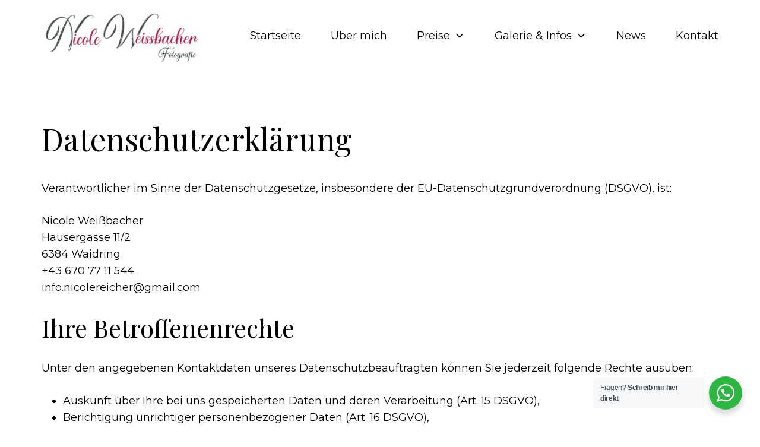

--- FILE ---
content_type: text/html; charset=UTF-8
request_url: https://nicolereicher-fotografie.at/datenschutzerklaerung/
body_size: 16711
content:
<!DOCTYPE html>
<html lang="de-AT">
	<head>
		<meta charset="UTF-8">
		<meta name="viewport" content="width=device-width, initial-scale=1">
		<link rel="profile" href="http://gmpg.org/xfn/11">

		<title>Datenschutzerklärung &#8211; Foto &amp; Film bei Hochzeiten und Babyshootings</title>
<meta name='robots' content='max-image-preview:large' />
	<style>img:is([sizes="auto" i], [sizes^="auto," i]) { contain-intrinsic-size: 3000px 1500px }</style>
	
		<!-- Meta Tag Manager -->
		<meta name="og:type" content="webssite" />
		<meta name="og:title" content="Datenschutzerklärung" />
		<meta name="og:description" content="Verantwortlicher im Sinne der Datenschutzgesetze, insbesondere der EU-Datenschutzgrundverordnung (DSGVO), ist: Nicole WeißbacherHausergasse 11/26384 Waidring+43 670 77 11 544info.nicolereicher@gmail.com Ihre Betroffenenrechte Unter den angegebenen Kontaktdaten unseres Datenschutzbeauftragten können Sie jederzeit folgende Rechte ausüben: Sofern Sie uns eine Einwilligung erteilt haben, können Sie diese jederzeit mit Wirkung für die Zukunft widerrufen. Sie können sich jederzeit mit einer &hellip;" />
		<meta name="og:locale" content="de_AT" />
		<meta name="og:site_name" content="Foto &amp; Film bei Hochzeiten und Babyshootings" />
		<meta name="twitter:card" content="summary" />
		<meta property="og:image" content="https://nicolereicher-fotografie.at/wp-content/uploads/2024/11/cropped-4F9A9285.jpg" />
		<!-- / Meta Tag Manager -->
<link rel='dns-prefetch' href='//www.googletagmanager.com' />
<link rel='dns-prefetch' href='//maxcdn.bootstrapcdn.com' />
<link rel='dns-prefetch' href='//fonts.googleapis.com' />
<link href='https://fonts.gstatic.com' crossorigin rel='preconnect' />
<link rel="alternate" type="application/rss+xml" title="Foto &amp; Film bei Hochzeiten und Babyshootings &raquo; Feed" href="https://nicolereicher-fotografie.at/feed/" />
<link rel="alternate" type="application/rss+xml" title="Foto &amp; Film bei Hochzeiten und Babyshootings &raquo; Kommentar-Feed" href="https://nicolereicher-fotografie.at/comments/feed/" />
<link rel="alternate" type="application/rss+xml" title="Foto &amp; Film bei Hochzeiten und Babyshootings &raquo; Datenschutzerklärung Kommentar-Feed" href="https://nicolereicher-fotografie.at/datenschutzerklaerung/feed/" />
<script type="text/javascript">
/* <![CDATA[ */
window._wpemojiSettings = {"baseUrl":"https:\/\/s.w.org\/images\/core\/emoji\/16.0.1\/72x72\/","ext":".png","svgUrl":"https:\/\/s.w.org\/images\/core\/emoji\/16.0.1\/svg\/","svgExt":".svg","source":{"concatemoji":"https:\/\/nicolereicher-fotografie.at\/wp-includes\/js\/wp-emoji-release.min.js?ver=6.8.3"}};
/*! This file is auto-generated */
!function(s,n){var o,i,e;function c(e){try{var t={supportTests:e,timestamp:(new Date).valueOf()};sessionStorage.setItem(o,JSON.stringify(t))}catch(e){}}function p(e,t,n){e.clearRect(0,0,e.canvas.width,e.canvas.height),e.fillText(t,0,0);var t=new Uint32Array(e.getImageData(0,0,e.canvas.width,e.canvas.height).data),a=(e.clearRect(0,0,e.canvas.width,e.canvas.height),e.fillText(n,0,0),new Uint32Array(e.getImageData(0,0,e.canvas.width,e.canvas.height).data));return t.every(function(e,t){return e===a[t]})}function u(e,t){e.clearRect(0,0,e.canvas.width,e.canvas.height),e.fillText(t,0,0);for(var n=e.getImageData(16,16,1,1),a=0;a<n.data.length;a++)if(0!==n.data[a])return!1;return!0}function f(e,t,n,a){switch(t){case"flag":return n(e,"\ud83c\udff3\ufe0f\u200d\u26a7\ufe0f","\ud83c\udff3\ufe0f\u200b\u26a7\ufe0f")?!1:!n(e,"\ud83c\udde8\ud83c\uddf6","\ud83c\udde8\u200b\ud83c\uddf6")&&!n(e,"\ud83c\udff4\udb40\udc67\udb40\udc62\udb40\udc65\udb40\udc6e\udb40\udc67\udb40\udc7f","\ud83c\udff4\u200b\udb40\udc67\u200b\udb40\udc62\u200b\udb40\udc65\u200b\udb40\udc6e\u200b\udb40\udc67\u200b\udb40\udc7f");case"emoji":return!a(e,"\ud83e\udedf")}return!1}function g(e,t,n,a){var r="undefined"!=typeof WorkerGlobalScope&&self instanceof WorkerGlobalScope?new OffscreenCanvas(300,150):s.createElement("canvas"),o=r.getContext("2d",{willReadFrequently:!0}),i=(o.textBaseline="top",o.font="600 32px Arial",{});return e.forEach(function(e){i[e]=t(o,e,n,a)}),i}function t(e){var t=s.createElement("script");t.src=e,t.defer=!0,s.head.appendChild(t)}"undefined"!=typeof Promise&&(o="wpEmojiSettingsSupports",i=["flag","emoji"],n.supports={everything:!0,everythingExceptFlag:!0},e=new Promise(function(e){s.addEventListener("DOMContentLoaded",e,{once:!0})}),new Promise(function(t){var n=function(){try{var e=JSON.parse(sessionStorage.getItem(o));if("object"==typeof e&&"number"==typeof e.timestamp&&(new Date).valueOf()<e.timestamp+604800&&"object"==typeof e.supportTests)return e.supportTests}catch(e){}return null}();if(!n){if("undefined"!=typeof Worker&&"undefined"!=typeof OffscreenCanvas&&"undefined"!=typeof URL&&URL.createObjectURL&&"undefined"!=typeof Blob)try{var e="postMessage("+g.toString()+"("+[JSON.stringify(i),f.toString(),p.toString(),u.toString()].join(",")+"));",a=new Blob([e],{type:"text/javascript"}),r=new Worker(URL.createObjectURL(a),{name:"wpTestEmojiSupports"});return void(r.onmessage=function(e){c(n=e.data),r.terminate(),t(n)})}catch(e){}c(n=g(i,f,p,u))}t(n)}).then(function(e){for(var t in e)n.supports[t]=e[t],n.supports.everything=n.supports.everything&&n.supports[t],"flag"!==t&&(n.supports.everythingExceptFlag=n.supports.everythingExceptFlag&&n.supports[t]);n.supports.everythingExceptFlag=n.supports.everythingExceptFlag&&!n.supports.flag,n.DOMReady=!1,n.readyCallback=function(){n.DOMReady=!0}}).then(function(){return e}).then(function(){var e;n.supports.everything||(n.readyCallback(),(e=n.source||{}).concatemoji?t(e.concatemoji):e.wpemoji&&e.twemoji&&(t(e.twemoji),t(e.wpemoji)))}))}((window,document),window._wpemojiSettings);
/* ]]> */
</script>
<link rel='stylesheet' id='sbr_styles-css' href='https://nicolereicher-fotografie.at/wp-content/plugins/reviews-feed/assets/css/sbr-styles.css?ver=2.0' type='text/css' media='all' />
<link rel='stylesheet' id='sbi_styles-css' href='https://nicolereicher-fotografie.at/wp-content/plugins/instagram-feed/css/sbi-styles.min.css?ver=6.6.1' type='text/css' media='all' />
<link rel='stylesheet' id='sby_styles-css' href='https://nicolereicher-fotografie.at/wp-content/plugins/feeds-for-youtube/css/sb-youtube-free.min.css?ver=2.3.1' type='text/css' media='all' />
<style id='wp-emoji-styles-inline-css' type='text/css'>

	img.wp-smiley, img.emoji {
		display: inline !important;
		border: none !important;
		box-shadow: none !important;
		height: 1em !important;
		width: 1em !important;
		margin: 0 0.07em !important;
		vertical-align: -0.1em !important;
		background: none !important;
		padding: 0 !important;
	}
</style>
<link rel='stylesheet' id='wp-block-library-css' href='https://nicolereicher-fotografie.at/wp-includes/css/dist/block-library/style.min.css?ver=6.8.3' type='text/css' media='all' />
<style id='classic-theme-styles-inline-css' type='text/css'>
/*! This file is auto-generated */
.wp-block-button__link{color:#fff;background-color:#32373c;border-radius:9999px;box-shadow:none;text-decoration:none;padding:calc(.667em + 2px) calc(1.333em + 2px);font-size:1.125em}.wp-block-file__button{background:#32373c;color:#fff;text-decoration:none}
</style>
<link rel='stylesheet' id='nta-css-popup-css' href='https://nicolereicher-fotografie.at/wp-content/plugins/wp-whatsapp/assets/dist/css/style.css?ver=6.8.3' type='text/css' media='all' />
<style id='global-styles-inline-css' type='text/css'>
:root{--wp--preset--aspect-ratio--square: 1;--wp--preset--aspect-ratio--4-3: 4/3;--wp--preset--aspect-ratio--3-4: 3/4;--wp--preset--aspect-ratio--3-2: 3/2;--wp--preset--aspect-ratio--2-3: 2/3;--wp--preset--aspect-ratio--16-9: 16/9;--wp--preset--aspect-ratio--9-16: 9/16;--wp--preset--color--black: #000000;--wp--preset--color--cyan-bluish-gray: #abb8c3;--wp--preset--color--white: #ffffff;--wp--preset--color--pale-pink: #f78da7;--wp--preset--color--vivid-red: #cf2e2e;--wp--preset--color--luminous-vivid-orange: #ff6900;--wp--preset--color--luminous-vivid-amber: #fcb900;--wp--preset--color--light-green-cyan: #7bdcb5;--wp--preset--color--vivid-green-cyan: #00d084;--wp--preset--color--pale-cyan-blue: #8ed1fc;--wp--preset--color--vivid-cyan-blue: #0693e3;--wp--preset--color--vivid-purple: #9b51e0;--wp--preset--gradient--vivid-cyan-blue-to-vivid-purple: linear-gradient(135deg,rgba(6,147,227,1) 0%,rgb(155,81,224) 100%);--wp--preset--gradient--light-green-cyan-to-vivid-green-cyan: linear-gradient(135deg,rgb(122,220,180) 0%,rgb(0,208,130) 100%);--wp--preset--gradient--luminous-vivid-amber-to-luminous-vivid-orange: linear-gradient(135deg,rgba(252,185,0,1) 0%,rgba(255,105,0,1) 100%);--wp--preset--gradient--luminous-vivid-orange-to-vivid-red: linear-gradient(135deg,rgba(255,105,0,1) 0%,rgb(207,46,46) 100%);--wp--preset--gradient--very-light-gray-to-cyan-bluish-gray: linear-gradient(135deg,rgb(238,238,238) 0%,rgb(169,184,195) 100%);--wp--preset--gradient--cool-to-warm-spectrum: linear-gradient(135deg,rgb(74,234,220) 0%,rgb(151,120,209) 20%,rgb(207,42,186) 40%,rgb(238,44,130) 60%,rgb(251,105,98) 80%,rgb(254,248,76) 100%);--wp--preset--gradient--blush-light-purple: linear-gradient(135deg,rgb(255,206,236) 0%,rgb(152,150,240) 100%);--wp--preset--gradient--blush-bordeaux: linear-gradient(135deg,rgb(254,205,165) 0%,rgb(254,45,45) 50%,rgb(107,0,62) 100%);--wp--preset--gradient--luminous-dusk: linear-gradient(135deg,rgb(255,203,112) 0%,rgb(199,81,192) 50%,rgb(65,88,208) 100%);--wp--preset--gradient--pale-ocean: linear-gradient(135deg,rgb(255,245,203) 0%,rgb(182,227,212) 50%,rgb(51,167,181) 100%);--wp--preset--gradient--electric-grass: linear-gradient(135deg,rgb(202,248,128) 0%,rgb(113,206,126) 100%);--wp--preset--gradient--midnight: linear-gradient(135deg,rgb(2,3,129) 0%,rgb(40,116,252) 100%);--wp--preset--font-size--small: 15.3px;--wp--preset--font-size--medium: 21.6px;--wp--preset--font-size--large: 27px;--wp--preset--font-size--x-large: 42px;--wp--preset--font-size--regular: 18px;--wp--preset--font-size--huge: 36px;--wp--preset--spacing--20: 0.44rem;--wp--preset--spacing--30: 0.67rem;--wp--preset--spacing--40: 1rem;--wp--preset--spacing--50: 1.5rem;--wp--preset--spacing--60: 2.25rem;--wp--preset--spacing--70: 3.38rem;--wp--preset--spacing--80: 5.06rem;--wp--preset--shadow--natural: 6px 6px 9px rgba(0, 0, 0, 0.2);--wp--preset--shadow--deep: 12px 12px 50px rgba(0, 0, 0, 0.4);--wp--preset--shadow--sharp: 6px 6px 0px rgba(0, 0, 0, 0.2);--wp--preset--shadow--outlined: 6px 6px 0px -3px rgba(255, 255, 255, 1), 6px 6px rgba(0, 0, 0, 1);--wp--preset--shadow--crisp: 6px 6px 0px rgba(0, 0, 0, 1);}:where(.is-layout-flex){gap: 0.5em;}:where(.is-layout-grid){gap: 0.5em;}body .is-layout-flex{display: flex;}.is-layout-flex{flex-wrap: wrap;align-items: center;}.is-layout-flex > :is(*, div){margin: 0;}body .is-layout-grid{display: grid;}.is-layout-grid > :is(*, div){margin: 0;}:where(.wp-block-columns.is-layout-flex){gap: 2em;}:where(.wp-block-columns.is-layout-grid){gap: 2em;}:where(.wp-block-post-template.is-layout-flex){gap: 1.25em;}:where(.wp-block-post-template.is-layout-grid){gap: 1.25em;}.has-black-color{color: var(--wp--preset--color--black) !important;}.has-cyan-bluish-gray-color{color: var(--wp--preset--color--cyan-bluish-gray) !important;}.has-white-color{color: var(--wp--preset--color--white) !important;}.has-pale-pink-color{color: var(--wp--preset--color--pale-pink) !important;}.has-vivid-red-color{color: var(--wp--preset--color--vivid-red) !important;}.has-luminous-vivid-orange-color{color: var(--wp--preset--color--luminous-vivid-orange) !important;}.has-luminous-vivid-amber-color{color: var(--wp--preset--color--luminous-vivid-amber) !important;}.has-light-green-cyan-color{color: var(--wp--preset--color--light-green-cyan) !important;}.has-vivid-green-cyan-color{color: var(--wp--preset--color--vivid-green-cyan) !important;}.has-pale-cyan-blue-color{color: var(--wp--preset--color--pale-cyan-blue) !important;}.has-vivid-cyan-blue-color{color: var(--wp--preset--color--vivid-cyan-blue) !important;}.has-vivid-purple-color{color: var(--wp--preset--color--vivid-purple) !important;}.has-black-background-color{background-color: var(--wp--preset--color--black) !important;}.has-cyan-bluish-gray-background-color{background-color: var(--wp--preset--color--cyan-bluish-gray) !important;}.has-white-background-color{background-color: var(--wp--preset--color--white) !important;}.has-pale-pink-background-color{background-color: var(--wp--preset--color--pale-pink) !important;}.has-vivid-red-background-color{background-color: var(--wp--preset--color--vivid-red) !important;}.has-luminous-vivid-orange-background-color{background-color: var(--wp--preset--color--luminous-vivid-orange) !important;}.has-luminous-vivid-amber-background-color{background-color: var(--wp--preset--color--luminous-vivid-amber) !important;}.has-light-green-cyan-background-color{background-color: var(--wp--preset--color--light-green-cyan) !important;}.has-vivid-green-cyan-background-color{background-color: var(--wp--preset--color--vivid-green-cyan) !important;}.has-pale-cyan-blue-background-color{background-color: var(--wp--preset--color--pale-cyan-blue) !important;}.has-vivid-cyan-blue-background-color{background-color: var(--wp--preset--color--vivid-cyan-blue) !important;}.has-vivid-purple-background-color{background-color: var(--wp--preset--color--vivid-purple) !important;}.has-black-border-color{border-color: var(--wp--preset--color--black) !important;}.has-cyan-bluish-gray-border-color{border-color: var(--wp--preset--color--cyan-bluish-gray) !important;}.has-white-border-color{border-color: var(--wp--preset--color--white) !important;}.has-pale-pink-border-color{border-color: var(--wp--preset--color--pale-pink) !important;}.has-vivid-red-border-color{border-color: var(--wp--preset--color--vivid-red) !important;}.has-luminous-vivid-orange-border-color{border-color: var(--wp--preset--color--luminous-vivid-orange) !important;}.has-luminous-vivid-amber-border-color{border-color: var(--wp--preset--color--luminous-vivid-amber) !important;}.has-light-green-cyan-border-color{border-color: var(--wp--preset--color--light-green-cyan) !important;}.has-vivid-green-cyan-border-color{border-color: var(--wp--preset--color--vivid-green-cyan) !important;}.has-pale-cyan-blue-border-color{border-color: var(--wp--preset--color--pale-cyan-blue) !important;}.has-vivid-cyan-blue-border-color{border-color: var(--wp--preset--color--vivid-cyan-blue) !important;}.has-vivid-purple-border-color{border-color: var(--wp--preset--color--vivid-purple) !important;}.has-vivid-cyan-blue-to-vivid-purple-gradient-background{background: var(--wp--preset--gradient--vivid-cyan-blue-to-vivid-purple) !important;}.has-light-green-cyan-to-vivid-green-cyan-gradient-background{background: var(--wp--preset--gradient--light-green-cyan-to-vivid-green-cyan) !important;}.has-luminous-vivid-amber-to-luminous-vivid-orange-gradient-background{background: var(--wp--preset--gradient--luminous-vivid-amber-to-luminous-vivid-orange) !important;}.has-luminous-vivid-orange-to-vivid-red-gradient-background{background: var(--wp--preset--gradient--luminous-vivid-orange-to-vivid-red) !important;}.has-very-light-gray-to-cyan-bluish-gray-gradient-background{background: var(--wp--preset--gradient--very-light-gray-to-cyan-bluish-gray) !important;}.has-cool-to-warm-spectrum-gradient-background{background: var(--wp--preset--gradient--cool-to-warm-spectrum) !important;}.has-blush-light-purple-gradient-background{background: var(--wp--preset--gradient--blush-light-purple) !important;}.has-blush-bordeaux-gradient-background{background: var(--wp--preset--gradient--blush-bordeaux) !important;}.has-luminous-dusk-gradient-background{background: var(--wp--preset--gradient--luminous-dusk) !important;}.has-pale-ocean-gradient-background{background: var(--wp--preset--gradient--pale-ocean) !important;}.has-electric-grass-gradient-background{background: var(--wp--preset--gradient--electric-grass) !important;}.has-midnight-gradient-background{background: var(--wp--preset--gradient--midnight) !important;}.has-small-font-size{font-size: var(--wp--preset--font-size--small) !important;}.has-medium-font-size{font-size: var(--wp--preset--font-size--medium) !important;}.has-large-font-size{font-size: var(--wp--preset--font-size--large) !important;}.has-x-large-font-size{font-size: var(--wp--preset--font-size--x-large) !important;}
:where(.wp-block-post-template.is-layout-flex){gap: 1.25em;}:where(.wp-block-post-template.is-layout-grid){gap: 1.25em;}
:where(.wp-block-columns.is-layout-flex){gap: 2em;}:where(.wp-block-columns.is-layout-grid){gap: 2em;}
:root :where(.wp-block-pullquote){font-size: 1.5em;line-height: 1.6;}
</style>
<link rel='stylesheet' id='contact-form-7-css' href='https://nicolereicher-fotografie.at/wp-content/plugins/contact-form-7/includes/css/styles.css?ver=5.8.2' type='text/css' media='all' />
<link rel='stylesheet' id='ctf_styles-css' href='https://nicolereicher-fotografie.at/wp-content/plugins/custom-twitter-feeds/css/ctf-styles.min.css?ver=2.2.5' type='text/css' media='all' />
<link rel='stylesheet' id='cff-css' href='https://nicolereicher-fotografie.at/wp-content/plugins/custom-facebook-feed/assets/css/cff-style.min.css?ver=4.2.6' type='text/css' media='all' />
<link rel='stylesheet' id='sb-font-awesome-css' href='https://maxcdn.bootstrapcdn.com/font-awesome/4.7.0/css/font-awesome.min.css?ver=6.8.3' type='text/css' media='all' />
<link rel='stylesheet' id='suki-google-fonts-css' href='https://fonts.googleapis.com/css?family=Montserrat%3A100%2C100i%2C200%2C200i%2C300%2C300i%2C400%2C400i%2C500%2C500i%2C600%2C600i%2C700%2C700i%2C800%2C800i%2C900%2C900i%7CPlayfair+Display%3A100%2C100i%2C200%2C200i%2C300%2C300i%2C400%2C400i%2C500%2C500i%2C600%2C600i%2C700%2C700i%2C800%2C800i%2C900%2C900i&#038;subset=latin&#038;ver=1.3.7' type='text/css' media='all' />
<link rel='stylesheet' id='suki-css' href='https://nicolereicher-fotografie.at/wp-content/themes/suki/assets/css/main.min.css?ver=1.3.7' type='text/css' media='all' />
<style id='suki-inline-css' type='text/css'>
/* Contact Form 7 compatibility CSS */
.wpcf7 input:not([type="submit"]):not([type="checkbox"]):not([type="radio"]),.wpcf7 textarea,.wpcf7 select{width:100%}
/* Suki Dynamic CSS */
.has-suki-color-3-background-color{background-color:#a80069}.has-suki-color-3-color{color:#a80069}.has-suki-color-4-background-color{background-color:#8e005c}.has-suki-color-4-color{color:#8e005c}html{font-family:"Montserrat",sans-serif;font-size:18px;line-height:1.6}.has-medium-text-size{line-height:calc(0.9 * 1.6)}.has-large-text-size{line-height:calc(0.825 * 1.6)}.has-huge-text-size{line-height:calc(0.75 * 1.6)}p.has-drop-cap:not(:focus):first-letter{font-size:4.8em}body{color:#000}a,button.suki-toggle,.navigation .nav-links a:hover,.navigation .nav-links a:focus,.tagcloud a:hover,.tagcloud a:focus,.comment-body .reply:hover,.comment-body .reply:focus,.comment-metadata a:hover,.comment-metadata a:focus{color:#a80069}.entry-meta a:hover,.entry-meta a:focus,.widget .post-date a:hover,.widget .post-date a:focus,.widget_rss .rss-date a:hover,.widget_rss .rss-date a:focus{color:#a80069}h1 a:hover,h1 a:focus,.h1 a:hover,.h1 a:focus,h2 a:hover,h2 a:focus,.h2 a:hover,.h2 a:focus,h3 a:hover,h3 a:focus,.h3 a:hover,.h3 a:focus,h4 a:hover,h4 a:focus,.h4 a:hover,.h4 a:focus,h5 a:hover,h5 a:focus,.h5 a:hover,.h5 a:focus,h6 a:hover,h6 a:focus,.h6 a:hover,.h6 a:focus,.comment-author a:hover,.comment-author a:focus,.entry-author-name a:hover,.entry-author-name a:focus{color:#a80069}.suki-header-section a:not(.button):hover,.suki-header-section a:not(.button):focus,.suki-header-section .suki-toggle:hover,.suki-header-section .suki-toggle:focus,.suki-header-section .menu .sub-menu a:not(.button):hover,.suki-header-section .menu .sub-menu a:not(.button):focus,.suki-header-section .menu .sub-menu .suki-toggle:hover,.suki-header-section .menu .sub-menu .suki-toggle:focus,.suki-header-section-vertical a:not(.button):hover,.suki-header-section-vertical a:not(.button):focus,.suki-header-section-vertical .suki-toggle:hover,.suki-header-section-vertical .suki-toggle:focus,.suki-header-section-vertical .menu .sub-menu a:not(.button):hover,.suki-header-section-vertical .menu .sub-menu a:not(.button):focus,.suki-header-section-vertical .menu .sub-menu .suki-toggle:hover,.suki-header-section-vertical .menu .sub-menu .suki-toggle:focus{color:#a80069}::selection{background-color:#a80069}.suki-header-cart .cart-count{background-color:#a80069}a:hover,a:focus,.suki-toggle:hover,.suki-toggle:focus{color:#8e005c}h1,.h1{font-family:"Playfair Display",serif;font-weight:400;font-size:52px}.title,.entry-title,.page-title{font-family:"Playfair Display",serif;font-weight:400;font-size:52px}h2,.h2{font-family:"Playfair Display",serif;font-weight:400;font-size:42px;line-height:1.3}h3,.h3{font-family:"Playfair Display",serif;font-weight:400;font-size:36px;line-height:1.3}legend,.small-title,.entry-small-title,.comments-title,.comment-reply-title{font-family:"Playfair Display",serif;font-weight:400;font-size:36px;line-height:1.3}h4,.h4{font-family:"Playfair Display",serif;font-weight:400;font-size:22px;line-height:1.3}.widget_block>[class^="wp-block-"]>h2:first-child,.widget_block>[class^="wp-block-"]>h3:first-child,.widget_block>[class^="wp-block-"]>h4:first-child,.widget_block>[class^="wp-block-"]>h5:first-child,.widget_block>[class^="wp-block-"]>h6:first-child,.widget-title{font-family:"Playfair Display",serif;font-weight:400;font-size:22px;line-height:1.3}h1,.h1,h2,.h2,h3,.h3,h4,.h4,h5,.h5,h6,.h6,h1 a,.h1 a,h2 a,.h2 a,h3 a,.h3 a,h4 a,.h4 a,h5 a,.h5 a,h6 a,.h6 a,table th,button.suki-toggle,.navigation .nav-links .current,.comment-author a,.entry-author-name,.entry-author-name a,.widget-title,p.has-drop-cap:not(:focus):first-letter{color:#000}.suki-header-section a:not(.button),.suki-header-section .suki-toggle,.suki-header-section .menu .sub-menu a:not(.button),.suki-header-section .menu .sub-menu .suki-toggle,.suki-header-section-vertical a:not(.button),.suki-header-section-vertical .suki-toggle,.suki-header-section-vertical .menu .sub-menu a:not(.button),.suki-header-section-vertical .menu .sub-menu .suki-toggle{color:#000}button,input[type="button"],input[type="reset"],input[type="submit"],.button,a.button,a.wp-block-button__link{padding:15px 45px 15px 45px;border-radius:0;font-weight:400;font-size:16px;background-color:#a80069;border-color:#a80069}button:hover,button:focus,input[type="button"]:hover,input[type="button"]:focus,input[type="reset"]:hover,input[type="reset"]:focus,input[type="submit"]:hover,input[type="submit"]:focus,.button:hover,.button:focus,a.button:hover,a.button:focus,a.wp-block-button__link:hover,a.wp-block-button__link:focus{background-color:#8e005c;border-color:#8e005c}input[type="text"],input[type="password"],input[type="color"],input[type="date"],input[type="datetime-local"],input[type="email"],input[type="month"],input[type="number"],input[type="search"],input[type="tel"],input[type="time"],input[type="url"],input[type="week"],.input,select,textarea,span.select2-container .select2-selection,span.select2-container .select2-dropdown .select2-search,span.select2-container .select2-dropdown .select2-results .select2-results__option{padding:15px 25px 15px 25px}input[type="text"],input[type="password"],input[type="color"],input[type="date"],input[type="datetime-local"],input[type="email"],input[type="month"],input[type="number"],input[type="search"],input[type="tel"],input[type="time"],input[type="url"],input[type="week"],.input,select,textarea,span.select2-container .select2-selection,span.select2-container .select2-dropdown{border-radius:0}input[type="text"]:focus,input[type="password"]:focus,input[type="color"]:focus,input[type="date"]:focus,input[type="datetime-local"]:focus,input[type="email"]:focus,input[type="month"]:focus,input[type="number"]:focus,input[type="search"]:focus,input[type="tel"]:focus,input[type="time"]:focus,input[type="url"]:focus,input[type="week"]:focus,.input:hover,.input:focus,select:focus,textarea:focus,.search-field:focus,span.select2-container.select2-container--open .select2-selection{background-color:rgba(0,0,0,0.05)}.suki-header-logo .suki-logo-image{width:271px}.suki-header-mobile-logo .suki-logo-image{width:222px}.suki-header-main-bar{height:120px}.suki-header-main-bar .suki-header-column>*{padding:0 25px}.suki-header-main-bar-row{margin:0 -25px}.suki-header-main-bar .suki-header-menu .menu-item{padding:0 25px}.suki-header-main-bar.suki-header-menu-highlight-background .suki-header-menu>.menu>.menu-item>.suki-menu-item-link,.suki-header-main-bar.suki-header-menu-highlight-border-top .suki-header-menu>.menu>.menu-item>.suki-menu-item-link,.suki-header-main-bar.suki-header-menu-highlight-border-bottom .suki-header-menu>.menu>.menu-item>.suki-menu-item-link{padding:0 25px}.suki-header-main-bar.suki-header-menu-highlight-none .suki-header-menu>.menu>.menu-item>.sub-menu,.suki-header-main-bar.suki-header-menu-highlight-underline .suki-header-menu>.menu>.menu-item>.sub-menu{margin-left:-25px}.suki-header-main-bar .menu .menu-item>.suki-menu-item-link{line-height:3}.suki-header-main-bar a:not(.button):hover,.suki-header-main-bar a:not(.button):focus,.suki-header-main-bar .suki-toggle:hover,.suki-header-main-bar .suki-toggle:focus,.suki-header-main-bar .menu>.menu-item .sub-menu a:not(.button):hover,.suki-header-main-bar .menu>.menu-item .sub-menu a:not(.button):focus{color:#8e005c}.suki-header-main-bar .current-menu-item>.suki-menu-item-link,.suki-header-main-bar .current-menu-ancestor>.suki-menu-item-link{color:#a80069}.suki-header-main-bar .menu>.menu-item .sub-menu .current-menu-item>.suki-menu-item-link,.suki-header-main-bar .menu>.menu-item .sub-menu .current-menu-ancestor>.suki-menu-item-link{color:#a80069}.suki-header-main-bar .suki-header-menu>.menu>.menu-item>.suki-menu-item-link:hover:before,.suki-header-main-bar .suki-header-menu>.menu>.menu-item>.suki-menu-item-link:focus:before{background-color:#8e005c}.suki-header-main-bar .suki-header-menu>.menu>.current-menu-item>.suki-menu-item-link:before,.suki-header-main-bar .suki-header-menu>.menu>.current-menu-ancestor>.suki-menu-item-link:before{background-color:#a80069}.suki-header-mobile-main-bar{height:80px}.suki-footer-widgets-bar-inner{padding:80px 20px 80px 20px;border-width:1px 0 0 0;background-color:rgba(0,0,0,0)}.suki-footer-widgets-bar *{border-color:rgba(0,0,0,0.3)}.suki-footer-widgets-bar a:not(.button){color:#000}.suki-footer-widgets-bar a:not(.button):hover,.suki-footer-widgets-bar a:not(.button):focus{color:#a80069}.suki-footer-bottom-bar{font-weight:300;color:#fff}.suki-footer-bottom-bar-inner{background-color:#a80069}.suki-footer-bottom-bar a:not(.button){color:#fff}.suki-footer-bottom-bar a:not(.button):hover,.suki-footer-bottom-bar a:not(.button):focus{color:#fff}.suki-scroll-to-top{background-color:#8e005c}.suki-scroll-to-top:hover,.suki-scroll-to-top:focus{background-color:#a80069}
/* Elementor Compatibility CSS */
.elementor-text-editor>*:last-child{margin-bottom:0}
</style>
<!--n2css--><script type="text/javascript" src="https://nicolereicher-fotografie.at/wp-includes/js/jquery/jquery.min.js?ver=3.7.1" id="jquery-core-js"></script>
<script type="text/javascript" src="https://nicolereicher-fotografie.at/wp-includes/js/jquery/jquery-migrate.min.js?ver=3.4.1" id="jquery-migrate-js"></script>

<!-- Google tag (gtag.js) snippet added by Site Kit -->

<!-- Google Analytics snippet added by Site Kit -->
<script type="text/javascript" src="https://www.googletagmanager.com/gtag/js?id=GT-PLHFK5HJ" id="google_gtagjs-js" async></script>
<script type="text/javascript" id="google_gtagjs-js-after">
/* <![CDATA[ */
window.dataLayer = window.dataLayer || [];function gtag(){dataLayer.push(arguments);}
gtag("set","linker",{"domains":["nicolereicher-fotografie.at"]});
gtag("js", new Date());
gtag("set", "developer_id.dZTNiMT", true);
gtag("config", "GT-PLHFK5HJ");
/* ]]> */
</script>

<!-- End Google tag (gtag.js) snippet added by Site Kit -->
<link rel="https://api.w.org/" href="https://nicolereicher-fotografie.at/wp-json/" /><link rel="alternate" title="JSON" type="application/json" href="https://nicolereicher-fotografie.at/wp-json/wp/v2/pages/3" /><link rel="EditURI" type="application/rsd+xml" title="RSD" href="https://nicolereicher-fotografie.at/xmlrpc.php?rsd" />
<meta name="generator" content="WordPress 6.8.3" />
<link rel="canonical" href="https://nicolereicher-fotografie.at/datenschutzerklaerung/" />
<link rel='shortlink' href='https://nicolereicher-fotografie.at/?p=3' />
<link rel="alternate" title="oEmbed (JSON)" type="application/json+oembed" href="https://nicolereicher-fotografie.at/wp-json/oembed/1.0/embed?url=https%3A%2F%2Fnicolereicher-fotografie.at%2Fdatenschutzerklaerung%2F" />
<link rel="alternate" title="oEmbed (XML)" type="text/xml+oembed" href="https://nicolereicher-fotografie.at/wp-json/oembed/1.0/embed?url=https%3A%2F%2Fnicolereicher-fotografie.at%2Fdatenschutzerklaerung%2F&#038;format=xml" />
<meta name="generator" content="Site Kit by Google 1.139.0" /><link rel="pingback" href="https://nicolereicher-fotografie.at/xmlrpc.php">
<meta name="generator" content="Elementor 3.17.3; features: e_dom_optimization, e_optimized_assets_loading, e_optimized_css_loading, additional_custom_breakpoints; settings: css_print_method-external, google_font-enabled, font_display-auto">
<style type="text/css" id="suki-custom-css">

</style>
<noscript><style>.lazyload[data-src]{display:none !important;}</style></noscript><style>.lazyload{background-image:none !important;}.lazyload:before{background-image:none !important;}</style><link rel="icon" href="https://nicolereicher-fotografie.at/wp-content/uploads/2025/08/cropped-M-J-6-32x32.jpg" sizes="32x32" />
<link rel="icon" href="https://nicolereicher-fotografie.at/wp-content/uploads/2025/08/cropped-M-J-6-192x192.jpg" sizes="192x192" />
<link rel="apple-touch-icon" href="https://nicolereicher-fotografie.at/wp-content/uploads/2025/08/cropped-M-J-6-180x180.jpg" />
<meta name="msapplication-TileImage" content="https://nicolereicher-fotografie.at/wp-content/uploads/2025/08/cropped-M-J-6-270x270.jpg" />
		<style type="text/css" id="wp-custom-css">
			@media screen and (min-width: 500px)  {
	.suki-footer-widgets-bar-column .menu { display: flex; justify-content: flex-end; }
	.suki-footer-widgets-bar-column .menu li { padding: 0 12px; }
}

@media screen and (max-width: 1023.9px)
.suki-footer-widgets-bar-column
{
	width: 100%;
}

.suki-header-section .suki-toggle:hover {
	color: #ffffff;
}

.suki-logo-image {
	top: -40px;
}

.entry-footer>:last-child {
	display: none;
}

.entry-author {
	display: none;
}

.wpcf7-form-control .wpcf7-textarea {
	background-color: none;
}		</style>
			</head>

	<body class="privacy-policy wp-singular page-template-default page page-id-3 wp-custom-logo wp-embed-responsive wp-theme-suki ltr suki-page-layout-full-width suki-ver-1-3-7 elementor-default elementor-kit-65">
			<a class="skip-link screen-reader-text" href="#content">Skip to content</a>
	<div id="mobile-vertical-header" class="suki-header-mobile-vertical suki-header suki-popup suki-header-mobile-vertical-display-drawer suki-header-mobile-vertical-position-right suki-text-align-center" itemscope itemtype="https://schema.org/WPHeader">
			<div class="suki-popup-background suki-popup-close"></div>
	
	<div class="suki-header-mobile-vertical-bar suki-header-section-vertical suki-popup-content">
		<div class="suki-header-section-vertical-column">
			<div class="suki-header-mobile-vertical-bar-top suki-header-section-vertical-row">
				<nav class="suki-header-mobile-menu suki-header-menu site-navigation" role="navigation" itemscope itemtype="https://schema.org/SiteNavigationElement" aria-label="Mobile Header Menu">
	<ul id="menu-primary-menu" class="menu suki-toggle-menu"><li id="menu-item-85" class="menu-item menu-item-type-post_type menu-item-object-page menu-item-home menu-item-85"><a href="https://nicolereicher-fotografie.at/" class="suki-menu-item-link "><span class="suki-menu-item-title">Startseite</span></a></li>
<li id="menu-item-82" class="menu-item menu-item-type-post_type menu-item-object-page menu-item-82"><a href="https://nicolereicher-fotografie.at/ueber-mich/" class="suki-menu-item-link "><span class="suki-menu-item-title">Über mich</span></a></li>
<li id="menu-item-2251" class="menu-item menu-item-type-post_type menu-item-object-page menu-item-has-children menu-item-2251"><a href="https://nicolereicher-fotografie.at/preise-2/" class="suki-menu-item-link "><span class="suki-menu-item-title">Preise</span></a><button class="suki-sub-menu-toggle suki-toggle"><span class="suki-icon suki-dropdown-sign" title="" aria-hidden="true"><svg xmlns="http://www.w3.org/2000/svg" viewBox="0 0 64 64" width="64" height="64"><path d="M32,43.71a3,3,0,0,1-2.12-.88L12.17,25.12a2,2,0,0,1,0-2.83l1.42-1.41a2,2,0,0,1,2.82,0L32,36.47,47.59,20.88a2,2,0,0,1,2.82,0l1.42,1.41a2,2,0,0,1,0,2.83L34.12,42.83A3,3,0,0,1,32,43.71Z"/></svg></span><span class="screen-reader-text">Expand / Collapse</span></button>
<ul class="sub-menu">
	<li id="menu-item-1817" class="menu-item menu-item-type-post_type menu-item-object-page menu-item-1817"><a href="https://nicolereicher-fotografie.at/preise/" class="suki-menu-item-link "><span class="suki-menu-item-title">Preise Hochzeit Foto</span></a></li>
	<li id="menu-item-2001" class="menu-item menu-item-type-post_type menu-item-object-page menu-item-2001"><a href="https://nicolereicher-fotografie.at/preise/preise-hochzeit-film/" class="suki-menu-item-link "><span class="suki-menu-item-title">Preise Hochzeit Film</span></a></li>
	<li id="menu-item-1873" class="menu-item menu-item-type-post_type menu-item-object-page menu-item-1873"><a href="https://nicolereicher-fotografie.at/preise/preise-newborn/" class="suki-menu-item-link "><span class="suki-menu-item-title">Preise Newborn</span></a></li>
	<li id="menu-item-1891" class="menu-item menu-item-type-post_type menu-item-object-page menu-item-1891"><a href="https://nicolereicher-fotografie.at/preise/preise-portrait/" class="suki-menu-item-link "><span class="suki-menu-item-title">Preise Familie/ Couple</span></a></li>
	<li id="menu-item-1890" class="menu-item menu-item-type-post_type menu-item-object-page menu-item-1890"><a href="https://nicolereicher-fotografie.at/preise/preise-taufe/" class="suki-menu-item-link "><span class="suki-menu-item-title">Preise Taufe</span></a></li>
	<li id="menu-item-1894" class="menu-item menu-item-type-post_type menu-item-object-page menu-item-1894"><a href="https://nicolereicher-fotografie.at/preise/weitere-angebote/" class="suki-menu-item-link "><span class="suki-menu-item-title">Weitere Angebote</span></a></li>
</ul>
</li>
<li id="menu-item-2183" class="menu-item menu-item-type-post_type menu-item-object-page menu-item-has-children menu-item-2183"><a href="https://nicolereicher-fotografie.at/galerie/" class="suki-menu-item-link "><span class="suki-menu-item-title">Galerie &#038; Infos</span></a><button class="suki-sub-menu-toggle suki-toggle"><span class="suki-icon suki-dropdown-sign" title="" aria-hidden="true"><svg xmlns="http://www.w3.org/2000/svg" viewBox="0 0 64 64" width="64" height="64"><path d="M32,43.71a3,3,0,0,1-2.12-.88L12.17,25.12a2,2,0,0,1,0-2.83l1.42-1.41a2,2,0,0,1,2.82,0L32,36.47,47.59,20.88a2,2,0,0,1,2.82,0l1.42,1.41a2,2,0,0,1,0,2.83L34.12,42.83A3,3,0,0,1,32,43.71Z"/></svg></span><span class="screen-reader-text">Expand / Collapse</span></button>
<ul class="sub-menu">
	<li id="menu-item-801" class="menu-item menu-item-type-post_type menu-item-object-page menu-item-801"><a href="https://nicolereicher-fotografie.at/galerie/hochzeiten/" class="suki-menu-item-link "><span class="suki-menu-item-title">Hochzeiten</span></a></li>
	<li id="menu-item-799" class="menu-item menu-item-type-post_type menu-item-object-page menu-item-799"><a href="https://nicolereicher-fotografie.at/galerie/babys/" class="suki-menu-item-link "><span class="suki-menu-item-title">Newborn/ Fotostudio</span></a></li>
	<li id="menu-item-1675" class="menu-item menu-item-type-post_type menu-item-object-page menu-item-1675"><a href="https://nicolereicher-fotografie.at/galerie/babybauch/" class="suki-menu-item-link "><span class="suki-menu-item-title">Babybauch</span></a></li>
	<li id="menu-item-800" class="menu-item menu-item-type-post_type menu-item-object-page menu-item-800"><a href="https://nicolereicher-fotografie.at/galerie/familien/" class="suki-menu-item-link "><span class="suki-menu-item-title">Familien</span></a></li>
	<li id="menu-item-798" class="menu-item menu-item-type-post_type menu-item-object-page menu-item-798"><a href="https://nicolereicher-fotografie.at/galerie/andere-motive/" class="suki-menu-item-link "><span class="suki-menu-item-title">Andere Motive</span></a></li>
</ul>
</li>
<li id="menu-item-81" class="menu-item menu-item-type-post_type menu-item-object-page menu-item-81"><a href="https://nicolereicher-fotografie.at/news/" class="suki-menu-item-link "><span class="suki-menu-item-title">News</span></a></li>
<li id="menu-item-83" class="menu-item menu-item-type-post_type menu-item-object-page menu-item-83"><a href="https://nicolereicher-fotografie.at/kontakt/" class="suki-menu-item-link "><span class="suki-menu-item-title">Kontakt</span></a></li>
</ul></nav>			</div>
		</div>

			</div>
</div>
		<div id="canvas" class="suki-canvas">
			<div id="page" class="site">

					<header id="masthead" class="suki-header site-header" role="banner" itemscope itemtype="https://schema.org/WPHeader">
		<div id="header" class="suki-header-main suki-header">
	<div id="suki-header-main-bar" class="suki-header-main-bar suki-header-section suki-section suki-section-default suki-header-menu-highlight-underline">
	<div class="suki-header-main-bar-inner suki-section-inner">

		
		<div class="suki-wrapper">
			<div class="suki-header-main-bar-row suki-header-row ">
														<div class="suki-header-main-bar-left suki-header-column">
						<div class="suki-header-logo site-branding menu">
	<div class="site-title menu-item h1">
		<a href="https://nicolereicher-fotografie.at/" rel="home" class="suki-menu-item-link">
				<span class="suki-default-logo suki-logo"><span class="suki-logo-image"><img width="1920" height="698" src="[data-uri]" class="attachment-full size-full lazyload" alt="" decoding="async" fetchpriority="high"   data-src="https://nicolereicher-fotografie.at/wp-content/uploads/2025/03/Logo-Nicole-Weissbacher-Schrift1.jpg" data-srcset="https://nicolereicher-fotografie.at/wp-content/uploads/2025/03/Logo-Nicole-Weissbacher-Schrift1.jpg 1920w, https://nicolereicher-fotografie.at/wp-content/uploads/2025/03/Logo-Nicole-Weissbacher-Schrift1-300x109.jpg 300w, https://nicolereicher-fotografie.at/wp-content/uploads/2025/03/Logo-Nicole-Weissbacher-Schrift1-1024x372.jpg 1024w, https://nicolereicher-fotografie.at/wp-content/uploads/2025/03/Logo-Nicole-Weissbacher-Schrift1-768x279.jpg 768w, https://nicolereicher-fotografie.at/wp-content/uploads/2025/03/Logo-Nicole-Weissbacher-Schrift1-1536x558.jpg 1536w" data-sizes="auto" data-eio-rwidth="1920" data-eio-rheight="698" /><noscript><img width="1920" height="698" src="https://nicolereicher-fotografie.at/wp-content/uploads/2025/03/Logo-Nicole-Weissbacher-Schrift1.jpg" class="attachment-full size-full" alt="" decoding="async" fetchpriority="high" srcset="https://nicolereicher-fotografie.at/wp-content/uploads/2025/03/Logo-Nicole-Weissbacher-Schrift1.jpg 1920w, https://nicolereicher-fotografie.at/wp-content/uploads/2025/03/Logo-Nicole-Weissbacher-Schrift1-300x109.jpg 300w, https://nicolereicher-fotografie.at/wp-content/uploads/2025/03/Logo-Nicole-Weissbacher-Schrift1-1024x372.jpg 1024w, https://nicolereicher-fotografie.at/wp-content/uploads/2025/03/Logo-Nicole-Weissbacher-Schrift1-768x279.jpg 768w, https://nicolereicher-fotografie.at/wp-content/uploads/2025/03/Logo-Nicole-Weissbacher-Schrift1-1536x558.jpg 1536w" sizes="(max-width: 1920px) 100vw, 1920px" data-eio="l" /></noscript></span><span class="screen-reader-text">Foto &amp; Film bei Hochzeiten und Babyshootings</span></span>
			</a>
	</div>
</div>					</div>
																			<div class="suki-header-main-bar-right suki-header-column">
						<nav class="suki-header-menu-1 suki-header-menu site-navigation" role="navigation" itemscope itemtype="https://schema.org/SiteNavigationElement" aria-label="Header Menu 1">
	<ul id="menu-primary-menu-1" class="menu suki-hover-menu"><li class="menu-item menu-item-type-post_type menu-item-object-page menu-item-home menu-item-85"><a href="https://nicolereicher-fotografie.at/" class="suki-menu-item-link "><span class="suki-menu-item-title">Startseite</span></a></li>
<li class="menu-item menu-item-type-post_type menu-item-object-page menu-item-82"><a href="https://nicolereicher-fotografie.at/ueber-mich/" class="suki-menu-item-link "><span class="suki-menu-item-title">Über mich</span></a></li>
<li class="menu-item menu-item-type-post_type menu-item-object-page menu-item-has-children menu-item-2251"><a href="https://nicolereicher-fotografie.at/preise-2/" class="suki-menu-item-link "><span class="suki-menu-item-title">Preise</span><span class="suki-icon suki-dropdown-sign" title="" aria-hidden="true"><svg xmlns="http://www.w3.org/2000/svg" viewBox="0 0 64 64" width="64" height="64"><path d="M32,43.71a3,3,0,0,1-2.12-.88L12.17,25.12a2,2,0,0,1,0-2.83l1.42-1.41a2,2,0,0,1,2.82,0L32,36.47,47.59,20.88a2,2,0,0,1,2.82,0l1.42,1.41a2,2,0,0,1,0,2.83L34.12,42.83A3,3,0,0,1,32,43.71Z"/></svg></span></a>
<ul class="sub-menu">
	<li class="menu-item menu-item-type-post_type menu-item-object-page menu-item-1817"><a href="https://nicolereicher-fotografie.at/preise/" class="suki-menu-item-link "><span class="suki-menu-item-title">Preise Hochzeit Foto</span></a></li>
	<li class="menu-item menu-item-type-post_type menu-item-object-page menu-item-2001"><a href="https://nicolereicher-fotografie.at/preise/preise-hochzeit-film/" class="suki-menu-item-link "><span class="suki-menu-item-title">Preise Hochzeit Film</span></a></li>
	<li class="menu-item menu-item-type-post_type menu-item-object-page menu-item-1873"><a href="https://nicolereicher-fotografie.at/preise/preise-newborn/" class="suki-menu-item-link "><span class="suki-menu-item-title">Preise Newborn</span></a></li>
	<li class="menu-item menu-item-type-post_type menu-item-object-page menu-item-1891"><a href="https://nicolereicher-fotografie.at/preise/preise-portrait/" class="suki-menu-item-link "><span class="suki-menu-item-title">Preise Familie/ Couple</span></a></li>
	<li class="menu-item menu-item-type-post_type menu-item-object-page menu-item-1890"><a href="https://nicolereicher-fotografie.at/preise/preise-taufe/" class="suki-menu-item-link "><span class="suki-menu-item-title">Preise Taufe</span></a></li>
	<li class="menu-item menu-item-type-post_type menu-item-object-page menu-item-1894"><a href="https://nicolereicher-fotografie.at/preise/weitere-angebote/" class="suki-menu-item-link "><span class="suki-menu-item-title">Weitere Angebote</span></a></li>
</ul>
</li>
<li class="menu-item menu-item-type-post_type menu-item-object-page menu-item-has-children menu-item-2183"><a href="https://nicolereicher-fotografie.at/galerie/" class="suki-menu-item-link "><span class="suki-menu-item-title">Galerie &#038; Infos</span><span class="suki-icon suki-dropdown-sign" title="" aria-hidden="true"><svg xmlns="http://www.w3.org/2000/svg" viewBox="0 0 64 64" width="64" height="64"><path d="M32,43.71a3,3,0,0,1-2.12-.88L12.17,25.12a2,2,0,0,1,0-2.83l1.42-1.41a2,2,0,0,1,2.82,0L32,36.47,47.59,20.88a2,2,0,0,1,2.82,0l1.42,1.41a2,2,0,0,1,0,2.83L34.12,42.83A3,3,0,0,1,32,43.71Z"/></svg></span></a>
<ul class="sub-menu">
	<li class="menu-item menu-item-type-post_type menu-item-object-page menu-item-801"><a href="https://nicolereicher-fotografie.at/galerie/hochzeiten/" class="suki-menu-item-link "><span class="suki-menu-item-title">Hochzeiten</span></a></li>
	<li class="menu-item menu-item-type-post_type menu-item-object-page menu-item-799"><a href="https://nicolereicher-fotografie.at/galerie/babys/" class="suki-menu-item-link "><span class="suki-menu-item-title">Newborn/ Fotostudio</span></a></li>
	<li class="menu-item menu-item-type-post_type menu-item-object-page menu-item-1675"><a href="https://nicolereicher-fotografie.at/galerie/babybauch/" class="suki-menu-item-link "><span class="suki-menu-item-title">Babybauch</span></a></li>
	<li class="menu-item menu-item-type-post_type menu-item-object-page menu-item-800"><a href="https://nicolereicher-fotografie.at/galerie/familien/" class="suki-menu-item-link "><span class="suki-menu-item-title">Familien</span></a></li>
	<li class="menu-item menu-item-type-post_type menu-item-object-page menu-item-798"><a href="https://nicolereicher-fotografie.at/galerie/andere-motive/" class="suki-menu-item-link "><span class="suki-menu-item-title">Andere Motive</span></a></li>
</ul>
</li>
<li class="menu-item menu-item-type-post_type menu-item-object-page menu-item-81"><a href="https://nicolereicher-fotografie.at/news/" class="suki-menu-item-link "><span class="suki-menu-item-title">News</span></a></li>
<li class="menu-item menu-item-type-post_type menu-item-object-page menu-item-83"><a href="https://nicolereicher-fotografie.at/kontakt/" class="suki-menu-item-link "><span class="suki-menu-item-title">Kontakt</span></a></li>
</ul></nav>					</div>
							</div>
		</div>

		
	</div>
</div></div> <div id="mobile-header" class="suki-header-mobile suki-header">
		<div id="suki-header-mobile-main-bar" class="suki-header-mobile-main-bar suki-header-section suki-section suki-section-default">
		<div class="suki-header-mobile-main-bar-inner suki-section-inner">
			<div class="suki-wrapper">
				<div class="suki-header-mobile-main-bar-row suki-header-row ">
																	<div class="suki-header-mobile-main-bar-left suki-header-column">
							<div class="suki-header-mobile-logo site-branding menu">
	<div class="site-title menu-item h1">
		<a href="https://nicolereicher-fotografie.at/" rel="home" class="suki-menu-item-link">
				<span class="suki-default-logo suki-logo"><span class="suki-logo-image"><img width="1920" height="698" src="[data-uri]" class="attachment-full size-full lazyload" alt="" decoding="async"   data-src="https://nicolereicher-fotografie.at/wp-content/uploads/2025/03/Logo-Nicole-Weissbacher-Schrift1.jpg" data-srcset="https://nicolereicher-fotografie.at/wp-content/uploads/2025/03/Logo-Nicole-Weissbacher-Schrift1.jpg 1920w, https://nicolereicher-fotografie.at/wp-content/uploads/2025/03/Logo-Nicole-Weissbacher-Schrift1-300x109.jpg 300w, https://nicolereicher-fotografie.at/wp-content/uploads/2025/03/Logo-Nicole-Weissbacher-Schrift1-1024x372.jpg 1024w, https://nicolereicher-fotografie.at/wp-content/uploads/2025/03/Logo-Nicole-Weissbacher-Schrift1-768x279.jpg 768w, https://nicolereicher-fotografie.at/wp-content/uploads/2025/03/Logo-Nicole-Weissbacher-Schrift1-1536x558.jpg 1536w" data-sizes="auto" data-eio-rwidth="1920" data-eio-rheight="698" /><noscript><img width="1920" height="698" src="https://nicolereicher-fotografie.at/wp-content/uploads/2025/03/Logo-Nicole-Weissbacher-Schrift1.jpg" class="attachment-full size-full" alt="" decoding="async" srcset="https://nicolereicher-fotografie.at/wp-content/uploads/2025/03/Logo-Nicole-Weissbacher-Schrift1.jpg 1920w, https://nicolereicher-fotografie.at/wp-content/uploads/2025/03/Logo-Nicole-Weissbacher-Schrift1-300x109.jpg 300w, https://nicolereicher-fotografie.at/wp-content/uploads/2025/03/Logo-Nicole-Weissbacher-Schrift1-1024x372.jpg 1024w, https://nicolereicher-fotografie.at/wp-content/uploads/2025/03/Logo-Nicole-Weissbacher-Schrift1-768x279.jpg 768w, https://nicolereicher-fotografie.at/wp-content/uploads/2025/03/Logo-Nicole-Weissbacher-Schrift1-1536x558.jpg 1536w" sizes="(max-width: 1920px) 100vw, 1920px" data-eio="l" /></noscript></span><span class="screen-reader-text">Foto &amp; Film bei Hochzeiten und Babyshootings</span></span>
			</a>
	</div>
</div>						</div>
																							<div class="suki-header-mobile-main-bar-right suki-header-column">
							<div class="suki-header-mobile-vertical-toggle">
	<button class="suki-popup-toggle suki-toggle" data-target="mobile-vertical-header" aria-expanded="false">
		<span class="suki-icon suki-menu-icon" title="" aria-hidden="true"><svg xmlns="http://www.w3.org/2000/svg" viewBox="0 0 64 64" width="64" height="64"><path d="M60,35H4a2,2,0,0,1-2-2V31a2,2,0,0,1,2-2H60a2,2,0,0,1,2,2v2A2,2,0,0,1,60,35Zm0-22H4a2,2,0,0,1-2-2V9A2,2,0,0,1,4,7H60a2,2,0,0,1,2,2v2A2,2,0,0,1,60,13Zm0,44H4a2,2,0,0,1-2-2V53a2,2,0,0,1,2-2H60a2,2,0,0,1,2,2v2A2,2,0,0,1,60,57Z"/></svg></span>		<span class="screen-reader-text">Mobile Menu</span>
	</button>
</div>						</div>
									</div>
			</div>
		</div>
	</div>
</div>	</header>
	<div id="content" class="suki-content site-content suki-section suki-section-default suki-content-layout-wide">

	
	<div class="suki-content-inner suki-section-inner">
		<div class="suki-wrapper">

			 

			<div class="suki-content-row"><div id="primary" class="content-area">
	<main id="main" class="site-main" role="main"><div id="page-3" class="entry post-3 page type-page status-publish hentry suki-gutenberg-content" role="article">
	<div class="entry-wrapper">
					<header class="entry-header suki-text-align-left">
				<div class="content-header suki-text-align-left">
	<h1 class="entry-title page-title">Datenschutzerklärung</h1></div>			</header>
		
		<div class="entry-content">
			
<p>Verantwortlicher im Sinne der Datenschutzgesetze, insbesondere der EU-Datenschutzgrundverordnung (DSGVO), ist:</p>



<p>Nicole Weißbacher<br>Hausergasse 11/2<br>6384 Waidring<br>+43 670 77 11 544<br>info.nicolereicher@gmail.com</p>



<h2 class="wp-block-heading">Ihre Betroffenenrechte</h2>



<p>Unter den angegebenen Kontaktdaten unseres Datenschutzbeauftragten können Sie jederzeit folgende Rechte ausüben:</p>



<ul class="wp-block-list">
<li>Auskunft über Ihre bei uns gespeicherten Daten und deren Verarbeitung (Art. 15 DSGVO),</li>



<li>Berichtigung unrichtiger personenbezogener Daten (Art. 16 DSGVO),</li>



<li>Löschung Ihrer bei uns gespeicherten Daten (Art. 17 DSGVO),</li>



<li>Einschränkung der Datenverarbeitung, sofern wir Ihre Daten aufgrund gesetzlicher Pflichten noch nicht löschen dürfen (Art. 18 DSGVO),</li>



<li>Widerspruch gegen die Verarbeitung Ihrer Daten bei uns (Art. 21 DSGVO) und</li>



<li>Datenübertragbarkeit, sofern Sie in die Datenverarbeitung eingewilligt haben oder einen Vertrag mit uns abgeschlossen haben (Art. 20 DSGVO).</li>
</ul>



<p>Sofern Sie uns eine Einwilligung erteilt haben, können Sie diese jederzeit mit Wirkung für die Zukunft widerrufen.</p>



<p>Sie können sich jederzeit mit einer Beschwerde an eine Aufsichtsbehörde wenden, z. B. an die zuständige Aufsichtsbehörde des Bundeslands Ihres Wohnsitzes oder an die für uns als verantwortliche Stelle zuständige Behörde.</p>



<p>Eine Liste der Aufsichtsbehörden (für den nichtöffentlichen Bereich) mit Anschrift finden Sie unter:&nbsp;<a href="https://www.bfdi.bund.de/DE/Service/Anschriften/Laender/Laender-node.html" target="_blank" rel="noreferrer noopener">https://www.bfdi.bund.de/DE/Service/Anschriften/Laender/Laender-node.html</a>.</p>



<h2 class="wp-block-heading">Erfassung allgemeiner Informationen beim Besuch unserer Website</h2>



<h3 class="wp-block-heading">Art und Zweck der Verarbeitung:</h3>



<p>Wenn Sie auf unsere Website zugreifen, d.h., wenn Sie sich nicht registrieren oder anderweitig Informationen übermitteln, werden automatisch Informationen allgemeiner Natur erfasst. Diese Informationen (Server-Logfiles) beinhalten etwa die Art des Webbrowsers, das verwendete Betriebssystem, den Domainnamen Ihres Internet-Service-Providers, Ihre IP-Adresse und ähnliches.</p>



<p>Sie werden insbesondere zu folgenden Zwecken verarbeitet:</p>



<ul class="wp-block-list">
<li>Sicherstellung eines problemlosen Verbindungsaufbaus der Website,</li>



<li>Sicherstellung einer reibungslosen Nutzung unserer Website,</li>



<li>Auswertung der Systemsicherheit und -stabilität sowie</li>



<li>zur Optimierung unserer Website.</li>
</ul>



<p>Wir verwenden Ihre Daten nicht, um Rückschlüsse auf Ihre Person zu ziehen. Informationen dieser Art werden von uns ggfs. anonymisiert statistisch ausgewertet, um unseren Internetauftritt und die dahinterstehende Technik zu optimieren.</p>



<h3 class="wp-block-heading">Rechtsgrundlage und berechtigtes Interesse:</h3>



<p>Die Verarbeitung erfolgt gemäß Art. 6 Abs. 1 lit. f DSGVO auf Basis unseres berechtigten Interesses an der Verbesserung der Stabilität und Funktionalität unserer Website.</p>



<h3 class="wp-block-heading">Empfänger:</h3>



<p>Empfänger der Daten sind ggf. technische Dienstleister, die für den Betrieb und die Wartung unserer Webseite als Auftragsverarbeiter tätig werden.</p>



<h3 class="wp-block-heading">Speicherdauer:</h3>



<p>Die Daten werden gelöscht, sobald diese für den Zweck der Erhebung nicht mehr erforderlich sind. Dies ist für die Daten, die der Bereitstellung der Website dienen, grundsätzlich der Fall, wenn die jeweilige Sitzung beendet ist.</p>



<p>Im Falle der Speicherung der Daten in Logfiles ist dies nach spätestens 14 Tagen der Fall. Eine darüberhinausgehende Speicherung ist möglich. In diesem Fall werden die IP-Adressen der Nutzer anonymisiert, sodass eine Zuordnung des aufrufenden Clients nicht mehr möglich ist.</p>



<h3 class="wp-block-heading">Bereitstellung vorgeschrieben oder erforderlich:</h3>



<p>Die Bereitstellung der vorgenannten personenbezogenen Daten ist weder gesetzlich noch vertraglich vorgeschrieben. Ohne die IP-Adresse ist jedoch der Dienst und die Funktionsfähigkeit unserer Website nicht gewährleistet. Zudem können einzelne Dienste und Services nicht verfügbar oder eingeschränkt sein. Aus diesem Grund ist ein Widerspruch ausgeschlossen.</p>



<h2 class="wp-block-heading">Kontaktformular</h2>



<h3 class="wp-block-heading">Art und Zweck der Verarbeitung:</h3>



<p>Die von Ihnen eingegebenen Daten werden zum Zweck der individuellen Kommunikation mit Ihnen gespeichert. Hierfür ist die Angabe einer validen E-Mail-Adresse sowie Ihres Namens erforderlich. Diese dient der Zuordnung der Anfrage und der anschließenden Beantwortung derselben. Die Angabe weiterer Daten ist optional.</p>



<h3 class="wp-block-heading">Rechtsgrundlage:</h3>



<p>Die Verarbeitung der in das Kontaktformular eingegebenen Daten erfolgt auf der Grundlage eines berechtigten Interesses (Art. 6 Abs. 1 lit. f DSGVO).</p>



<p>Durch Bereitstellung des Kontaktformulars möchten wir Ihnen eine unkomplizierte Kontaktaufnahme ermöglichen. Ihre gemachten Angaben werden zum Zwecke der Bearbeitung der Anfrage sowie für mögliche Anschlussfragen gespeichert.</p>



<p>Sofern Sie mit uns Kontakt aufnehmen, um ein Angebot zu erfragen, erfolgt die Verarbeitung der in das Kontaktformular eingegebenen Daten zur Durchführung vorvertraglicher Maßnahmen (Art. 6 Abs. 1 lit. b DSGVO).</p>



<h3 class="wp-block-heading">Empfänger:</h3>



<p>Empfänger der Daten sind ggf. Auftragsverarbeiter.</p>



<h3 class="wp-block-heading">Speicherdauer:</h3>



<p>Daten werden spätestens 6 Monate nach Bearbeitung der Anfrage gelöscht.</p>



<p>Sofern es zu einem Vertragsverhältnis kommt, unterliegen wir den gesetzlichen Aufbewahrungsfristen nach HGB und löschen Ihre Daten nach Ablauf dieser Fristen.</p>



<h3 class="wp-block-heading">Bereitstellung vorgeschrieben oder erforderlich:</h3>



<p>Die Bereitstellung Ihrer personenbezogenen Daten erfolgt freiwillig. Wir können Ihre Anfrage jedoch nur bearbeiten, sofern Sie uns Ihren Namen, Ihre E-Mail-Adresse und den Grund der Anfrage mitteilen.</p>



<h2 class="wp-block-heading">Verwendung von Scriptbibliotheken (Google Webfonts)</h2>



<p>Um unsere Inhalte browserübergreifend korrekt und grafisch ansprechend darzustellen, verwenden wir auf dieser Website „Google Web Fonts“ der Google LLC (1600 Amphitheatre Parkway, Mountain View, CA 94043, USA; nachfolgend „Google“) zur Darstellung von Schriften.</p>



<p>Weitere Informationen zu Google Web Fonts finden Sie unter&nbsp;<a href="https://developers.google.com/fonts/faq" rel="noreferrer noopener" target="_blank">https://developers.google.com/fonts/faq</a>&nbsp;und in der Datenschutzerklärung von Google:&nbsp;<a href="https://www.google.com/policies/privacy/" rel="noreferrer noopener" target="_blank">https://www.google.com/policies/privacy/</a>.</p>



<h2 class="wp-block-heading">SSL-Verschlüsselung</h2>



<p>Um die Sicherheit Ihrer Daten bei der Übertragung zu schützen, verwenden wir dem aktuellen Stand der Technik entsprechende Verschlüsselungsverfahren (z. B. SSL) über HTTPS.</p>



<hr class="wp-block-separator has-alpha-channel-opacity"/>



<h2 class="wp-block-heading">Information über Ihr Widerspruchsrecht nach Art. 21 DSGVO</h2>



<h3 class="wp-block-heading">Einzelfallbezogenes Widerspruchsrecht</h3>



<p>Sie haben das Recht, aus Gründen, die sich aus Ihrer besonderen Situation ergeben, jederzeit gegen die Verarbeitung Sie betreffender personenbezogener Daten, die aufgrund Art. 6 Abs. 1 lit. f DSGVO (Datenverarbeitung auf der Grundlage einer Interessenabwägung) erfolgt, Widerspruch einzulegen; dies gilt auch für ein auf diese Bestimmung gestütztes Profiling im Sinne von Art. 4 Nr. 4 DSGVO.</p>



<p>Legen Sie Widerspruch ein, werden wir Ihre personenbezogenen Daten nicht mehr verarbeiten, es sei denn, wir können zwingende schutzwürdige Gründe für die Verarbeitung nachweisen, die Ihre Interessen, Rechte und Freiheiten überwiegen, oder die Verarbeitung dient der Geltendmachung, Ausübung oder Verteidigung von Rechtsansprüchen.</p>



<hr class="wp-block-separator has-alpha-channel-opacity"/>



<h2 class="wp-block-heading">Änderung unserer Datenschutzbestimmungen</h2>



<p>Wir behalten uns vor, diese Datenschutzerklärung anzupassen, damit sie stets den aktuellen rechtlichen Anforderungen entspricht oder um Änderungen unserer Leistungen in der Datenschutzerklärung umzusetzen, z.B. bei der Einführung neuer Services. Für Ihren erneuten Besuch gilt dann die neue Datenschutzerklärung.</p>



<p><em>Die Datenschutzerklärung wurde mithilfe der activeMind AG erstellt, den Experten für&nbsp;<a href="https://www.activemind.de/datenschutz/datenschutzbeauftragter/" target="_blank" rel="noreferrer noopener">externe Datenschutzbeauftragte</a>&nbsp;(Version #2020-09-30).</em></p>
		</div>

			</div>
</div>
	</main>
</div>			</div>

			
		</div>
	</div>
</div>	<footer id="colophon" class="site-footer suki-footer" role="contentinfo" itemscope itemtype="https://schema.org/WPFooter">
		<div id="suki-footer-bottom-bar" class="suki-footer-bottom-bar site-info suki-footer-section suki-section suki-section-default">
	<div class="suki-footer-bottom-bar-inner suki-section-inner">
		<div class="suki-wrapper">
			<div class="suki-footer-bottom-bar-row suki-footer-row suki-footer-row-with-center">
														<div class="suki-footer-bottom-bar-left suki-footer-bottom-bar-column">
						<div class="suki-footer-copyright">
	<div class="suki-footer-copyright-content">Nicole WeissbacherFotografie © 2025 </div>
</div>					</div>
														<div class="suki-footer-bottom-bar-center suki-footer-bottom-bar-column">
						<div class="suki-footer-html-1">
	<div><a href="/impressum">Impressum</a> | <a href="/datenschutz">Datenschutz</a></div>
</div>					</div>
														<div class="suki-footer-bottom-bar-right suki-footer-bottom-bar-column">
						<ul class="suki-footer-social menu">
	<li class="menu-item"><a href="https://www.facebook.com/nicolereicherfotografie/" class="suki-social-link suki-social-link--facebook"  target="_blank" rel="noopener">
			<span class="suki-icon suki-menu-icon" title="Facebook" aria-hidden="true"><svg role="img" viewBox="0 0 24 24" xmlns="http://www.w3.org/2000/svg" width="24" height="24"><path d="M23.9981 11.9991C23.9981 5.37216 18.626 0 11.9991 0C5.37216 0 0 5.37216 0 11.9991C0 17.9882 4.38789 22.9522 10.1242 23.8524V15.4676H7.07758V11.9991H10.1242V9.35553C10.1242 6.34826 11.9156 4.68714 14.6564 4.68714C15.9692 4.68714 17.3424 4.92149 17.3424 4.92149V7.87439H15.8294C14.3388 7.87439 13.8739 8.79933 13.8739 9.74824V11.9991H17.2018L16.6698 15.4676H13.8739V23.8524C19.6103 22.9522 23.9981 17.9882 23.9981 11.9991Z"/></svg></span> 
			<span class="screen-reader-text">Facebook</span>
		</a></li><li class="menu-item"><a href="https://www.instagram.com/nicoleweissbacher_fotografie/" class="suki-social-link suki-social-link--instagram"  target="_blank" rel="noopener">
			<span class="suki-icon suki-menu-icon" title="Instagram" aria-hidden="true"><svg aria-labelledby="simpleicons-instagram-icon" role="img" viewBox="0 0 24 24" xmlns="http://www.w3.org/2000/svg" width="24" height="24"><title id="simpleicons-instagram-icon">Instagram icon</title><path d="M12 0C8.74 0 8.333.015 7.053.072 5.775.132 4.905.333 4.14.63c-.789.306-1.459.717-2.126 1.384S.935 3.35.63 4.14C.333 4.905.131 5.775.072 7.053.012 8.333 0 8.74 0 12s.015 3.667.072 4.947c.06 1.277.261 2.148.558 2.913.306.788.717 1.459 1.384 2.126.667.666 1.336 1.079 2.126 1.384.766.296 1.636.499 2.913.558C8.333 23.988 8.74 24 12 24s3.667-.015 4.947-.072c1.277-.06 2.148-.262 2.913-.558.788-.306 1.459-.718 2.126-1.384.666-.667 1.079-1.335 1.384-2.126.296-.765.499-1.636.558-2.913.06-1.28.072-1.687.072-4.947s-.015-3.667-.072-4.947c-.06-1.277-.262-2.149-.558-2.913-.306-.789-.718-1.459-1.384-2.126C21.319 1.347 20.651.935 19.86.63c-.765-.297-1.636-.499-2.913-.558C15.667.012 15.26 0 12 0zm0 2.16c3.203 0 3.585.016 4.85.071 1.17.055 1.805.249 2.227.415.562.217.96.477 1.382.896.419.42.679.819.896 1.381.164.422.36 1.057.413 2.227.057 1.266.07 1.646.07 4.85s-.015 3.585-.074 4.85c-.061 1.17-.256 1.805-.421 2.227-.224.562-.479.96-.899 1.382-.419.419-.824.679-1.38.896-.42.164-1.065.36-2.235.413-1.274.057-1.649.07-4.859.07-3.211 0-3.586-.015-4.859-.074-1.171-.061-1.816-.256-2.236-.421-.569-.224-.96-.479-1.379-.899-.421-.419-.69-.824-.9-1.38-.165-.42-.359-1.065-.42-2.235-.045-1.26-.061-1.649-.061-4.844 0-3.196.016-3.586.061-4.861.061-1.17.255-1.814.42-2.234.21-.57.479-.96.9-1.381.419-.419.81-.689 1.379-.898.42-.166 1.051-.361 2.221-.421 1.275-.045 1.65-.06 4.859-.06l.045.03zm0 3.678c-3.405 0-6.162 2.76-6.162 6.162 0 3.405 2.76 6.162 6.162 6.162 3.405 0 6.162-2.76 6.162-6.162 0-3.405-2.76-6.162-6.162-6.162zM12 16c-2.21 0-4-1.79-4-4s1.79-4 4-4 4 1.79 4 4-1.79 4-4 4zm7.846-10.405c0 .795-.646 1.44-1.44 1.44-.795 0-1.44-.646-1.44-1.44 0-.794.646-1.439 1.44-1.439.793-.001 1.44.645 1.44 1.439z"/></svg></span> 
			<span class="screen-reader-text">Instagram</span>
		</a></li></ul>					</div>
							</div>
		</div>
	</div>
</div>	</footer>
					
			</div>
		</div>

		<a href="#page" class="suki-scroll-to-top suki-scroll-to-top-position-right suki-scroll-to-top-display-sticky">
	<span class="suki-icon " title="" aria-hidden="true"><svg xmlns="http://www.w3.org/2000/svg" viewBox="0 0 64 64" width="64" height="64"><path d="M32,20.3a3,3,0,0,0-2.12.88L12.17,38.89a2,2,0,0,0,0,2.83h0l1.42,1.41a2,2,0,0,0,2.82,0L32,27.54,47.59,43.13a2,2,0,0,0,2.82,0l1.42-1.41a2,2,0,0,0,0-2.83h0L34.12,21.18A3,3,0,0,0,32,20.3Z"/></svg></span>	<span class="screen-reader-text">Back to Top</span>
</a><script type="speculationrules">
{"prefetch":[{"source":"document","where":{"and":[{"href_matches":"\/*"},{"not":{"href_matches":["\/wp-*.php","\/wp-admin\/*","\/wp-content\/uploads\/*","\/wp-content\/*","\/wp-content\/plugins\/*","\/wp-content\/themes\/suki\/*","\/*\\?(.+)"]}},{"not":{"selector_matches":"a[rel~=\"nofollow\"]"}},{"not":{"selector_matches":".no-prefetch, .no-prefetch a"}}]},"eagerness":"conservative"}]}
</script>
<!-- Custom Facebook Feed JS -->
<script type="text/javascript">var cffajaxurl = "https://nicolereicher-fotografie.at/wp-admin/admin-ajax.php";
var cfflinkhashtags = "true";
</script>
<!-- YouTube Feeds JS -->
<script type="text/javascript">

</script>
<!-- Instagram Feed JS -->
<script type="text/javascript">
var sbiajaxurl = "https://nicolereicher-fotografie.at/wp-admin/admin-ajax.php";
</script>
<div id="wa"></div><script type="text/javascript" id="eio-lazy-load-js-before">
/* <![CDATA[ */
var eio_lazy_vars = {"exactdn_domain":"","skip_autoscale":0,"threshold":0};
/* ]]> */
</script>
<script type="text/javascript" src="https://nicolereicher-fotografie.at/wp-content/plugins/ewww-image-optimizer/includes/lazysizes.min.js?ver=721" id="eio-lazy-load-js"></script>
<script type="text/javascript" src="https://nicolereicher-fotografie.at/wp-content/plugins/contact-form-7/includes/swv/js/index.js?ver=5.8.2" id="swv-js"></script>
<script type="text/javascript" id="contact-form-7-js-extra">
/* <![CDATA[ */
var wpcf7 = {"api":{"root":"https:\/\/nicolereicher-fotografie.at\/wp-json\/","namespace":"contact-form-7\/v1"}};
/* ]]> */
</script>
<script type="text/javascript" src="https://nicolereicher-fotografie.at/wp-content/plugins/contact-form-7/includes/js/index.js?ver=5.8.2" id="contact-form-7-js"></script>
<script type="text/javascript" id="cffscripts-js-extra">
/* <![CDATA[ */
var cffOptions = {"placeholder":"https:\/\/nicolereicher-fotografie.at\/wp-content\/plugins\/custom-facebook-feed\/assets\/img\/placeholder.png"};
/* ]]> */
</script>
<script type="text/javascript" src="https://nicolereicher-fotografie.at/wp-content/plugins/custom-facebook-feed/assets/js/cff-scripts.js?ver=4.2.6" id="cffscripts-js"></script>
<script type="text/javascript" src="https://nicolereicher-fotografie.at/wp-content/plugins/wp-whatsapp/assets/dist/js/njt-whatsapp.js?ver=3.7.0" id="nta-wa-libs-js"></script>
<script type="text/javascript" id="nta-js-global-js-extra">
/* <![CDATA[ */
var njt_wa_global = {"ajax_url":"https:\/\/nicolereicher-fotografie.at\/wp-admin\/admin-ajax.php","nonce":"d6f5c53ddb","defaultAvatarSVG":"<svg width=\"48px\" height=\"48px\" class=\"nta-whatsapp-default-avatar\" version=\"1.1\" id=\"Layer_1\" xmlns=\"http:\/\/www.w3.org\/2000\/svg\" xmlns:xlink=\"http:\/\/www.w3.org\/1999\/xlink\" x=\"0px\" y=\"0px\"\n            viewBox=\"0 0 512 512\" style=\"enable-background:new 0 0 512 512;\" xml:space=\"preserve\">\n            <path style=\"fill:#EDEDED;\" d=\"M0,512l35.31-128C12.359,344.276,0,300.138,0,254.234C0,114.759,114.759,0,255.117,0\n            S512,114.759,512,254.234S395.476,512,255.117,512c-44.138,0-86.51-14.124-124.469-35.31L0,512z\"\/>\n            <path style=\"fill:#55CD6C;\" d=\"M137.71,430.786l7.945,4.414c32.662,20.303,70.621,32.662,110.345,32.662\n            c115.641,0,211.862-96.221,211.862-213.628S371.641,44.138,255.117,44.138S44.138,137.71,44.138,254.234\n            c0,40.607,11.476,80.331,32.662,113.876l5.297,7.945l-20.303,74.152L137.71,430.786z\"\/>\n            <path style=\"fill:#FEFEFE;\" d=\"M187.145,135.945l-16.772-0.883c-5.297,0-10.593,1.766-14.124,5.297\n            c-7.945,7.062-21.186,20.303-24.717,37.959c-6.179,26.483,3.531,58.262,26.483,90.041s67.09,82.979,144.772,105.048\n            c24.717,7.062,44.138,2.648,60.028-7.062c12.359-7.945,20.303-20.303,22.952-33.545l2.648-12.359\n            c0.883-3.531-0.883-7.945-4.414-9.71l-55.614-25.6c-3.531-1.766-7.945-0.883-10.593,2.648l-22.069,28.248\n            c-1.766,1.766-4.414,2.648-7.062,1.766c-15.007-5.297-65.324-26.483-92.69-79.448c-0.883-2.648-0.883-5.297,0.883-7.062\n            l21.186-23.834c1.766-2.648,2.648-6.179,1.766-8.828l-25.6-57.379C193.324,138.593,190.676,135.945,187.145,135.945\"\/>\n        <\/svg>","defaultAvatarUrl":"https:\/\/nicolereicher-fotografie.at\/wp-content\/plugins\/wp-whatsapp\/assets\/img\/whatsapp_logo.svg","timezone":"Europe\/Vienna","i18n":{"online":"Online","offline":"Offline"},"urlSettings":{"onDesktop":"api","onMobile":"api","openInNewTab":"ON"}};
/* ]]> */
</script>
<script type="text/javascript" src="https://nicolereicher-fotografie.at/wp-content/plugins/wp-whatsapp/assets/js/whatsapp-button.js?ver=3.7.0" id="nta-js-global-js"></script>
<script type="text/javascript" id="suki-js-extra">
/* <![CDATA[ */
var sukiConfig = {"breakpoints":{"mobile":500,"tablet":768,"desktop":1024}};
/* ]]> */
</script>
<script type="text/javascript" src="https://nicolereicher-fotografie.at/wp-content/themes/suki/assets/js/main.min.js?ver=1.3.7" id="suki-js"></script>
<script type="text/javascript" id="nta-js-popup-js-extra">
/* <![CDATA[ */
var njt_wa = {"gdprStatus":"","accounts":[{"accountId":2499,"accountName":"","avatar":"","number":"+436707711544","title":"Fragen? Schreib mir hier direkt","predefinedText":"","willBeBackText":"I will be back in [njwa_time_work]","dayOffsText":"I will be back soon","isAlwaysAvailable":"ON","daysOfWeekWorking":{"sunday":{"isWorkingOnDay":"OFF","workHours":[{"startTime":"08:00","endTime":"17:30"}]},"monday":{"isWorkingOnDay":"OFF","workHours":[{"startTime":"08:00","endTime":"17:30"}]},"tuesday":{"isWorkingOnDay":"OFF","workHours":[{"startTime":"08:00","endTime":"17:30"}]},"wednesday":{"isWorkingOnDay":"OFF","workHours":[{"startTime":"08:00","endTime":"17:30"}]},"thursday":{"isWorkingOnDay":"OFF","workHours":[{"startTime":"08:00","endTime":"17:30"}]},"friday":{"isWorkingOnDay":"OFF","workHours":[{"startTime":"08:00","endTime":"17:30"}]},"saturday":{"isWorkingOnDay":"OFF","workHours":[{"startTime":"08:00","endTime":"17:30"}]}}}],"options":{"display":{"displayCondition":"showAllPage","includePages":[],"excludePages":[],"includePosts":[],"showOnDesktop":"ON","showOnMobile":"ON","time_symbols":"h:m"},"styles":{"title":"Du hast eine Frage? Gerne her damit!","responseText":"Ich werde dir so schnell wie m\u00f6glich antworten","description":"","backgroundColor":"#2db742","textColor":"#fff","titleSize":"18","accountNameSize":"14","descriptionTextSize":"12","regularTextSize":"11","scrollHeight":"500","isShowScroll":"OFF","isShowResponseText":"OFF","isShowPoweredBy":"ON","btnLabel":"Fragen? <strong>Schreib mir hier direkt<\/strong>","btnLabelWidth":"188","btnPosition":"right","btnLeftDistance":"30","btnRightDistance":"30","btnBottomDistance":"30","isShowBtnLabel":"ON","isShowGDPR":"OFF","gdprContent":"Please accept our <a href=\"https:\/\/ninjateam.org\/privacy-policy\/\">privacy policy<\/a> first to start a conversation."},"analytics":{"enabledGoogle":"OFF","enabledFacebook":"OFF","enabledGoogleGA4":"OFF"}}};
/* ]]> */
</script>
<script type="text/javascript" src="https://nicolereicher-fotografie.at/wp-content/plugins/wp-whatsapp/assets/js/whatsapp-popup.js?ver=3.7.0" id="nta-js-popup-js"></script>
	</body>
</html>